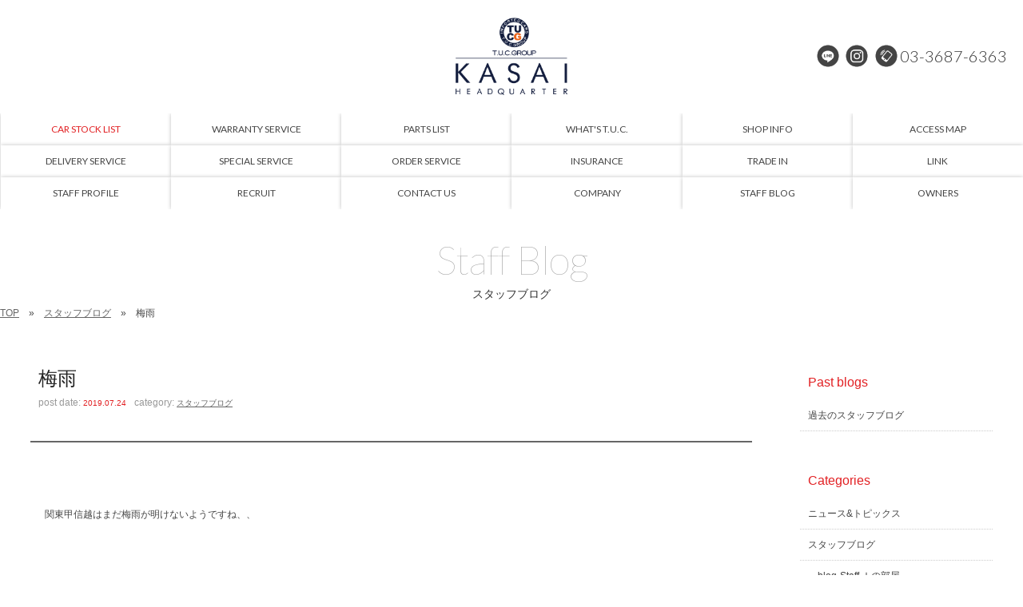

--- FILE ---
content_type: text/html; charset=UTF-8
request_url: https://www.tuc-hq.com/archives/9507
body_size: 12083
content:
<!doctype html>
<!--[if lt IE 7]>      <html class="no-js lt-ie9 lt-ie8 lt-ie7"> <![endif]-->
<!--[if IE 7]>         <html class="no-js lt-ie9 lt-ie8"> <![endif]-->
<!--[if IE 8]>         <html class="no-js lt-ie9"> <![endif]-->
<!--[if gt IE 8]><!-->
<html class="no-js">
<!--<![endif]-->
<head>
<meta charset="UTF-8">
<title>
梅雨 | メルセデスベンツ中古車専門店/T.U.C.GROUP メルセデスベンツ専門 葛西本店/ベンツ中古車販売、ベンツ買い取り</title>
<meta name="Description" content="メルセデスベンツ中古車専門店。ベンツ中古車のことはお任せください！大型展示場にベンツの中古車常時60台以上をラインナップ！">
<meta name="keywords" content="メルセデスベンツ専門店,ベンツ専門店,メルセデスベンツ中古車,ベンツ中古車,AMG中古車,AMG専門店,TUC,ティーユーシー">
<meta name="viewport" content="width=device-width">
<link href="https://fonts.googleapis.com/css?family=Lato:100,300,400,900" rel="stylesheet">
<link href="https://www.tuc-hq.com/wordpress/wp-content/themes/tuc-kasai/css/common.css" rel="stylesheet" type="text/css">
<link href="https://www.tuc-hq.com/wordpress/wp-content/themes/tuc-kasai/css/contents.css" rel="stylesheet" type="text/css">
<link href="https://www.tuc-hq.com/wordpress/wp-content/themes/tuc-kasai/css/contents2.css" rel="stylesheet" type="text/css">
	
	





  
 




<!-- [if lt IE 9 ]>
<script src="https://html5shiv.googlecode.com/svn/trunk/html5.js"></script>
<![endif]-->
<!-- [if lt IE 9 ]>
<script src="https://css3-mediaqueries-js.googlecode.com/svn/trunk/css3-mediaqueries.js"></script>
<![endif]-->
<!--[if gte IE 9]>
  <style type="text/css">
    .gradient {
       filter: none;
    }
  </style>
<![endif]-->
<script src="//ajax.googleapis.com/ajax/libs/jquery/1.11.0/jquery.min.js"></script>
<script>window.jQuery || document.write('<script src="https://www.tuc-hq.com/wordpress/wp-content/themes/tuc-kasai/js/jquery-1.11.0.min.js"><\/script>')</script>
<script src="https://www.tuc-hq.com/wordpress/wp-content/themes/tuc-kasai/js/modernizr-2.6.2-respond-1.1.0.min.js"></script>




<script>
  (function(i,s,o,g,r,a,m){i['GoogleAnalyticsObject']=r;i[r]=i[r]||function(){
  (i[r].q=i[r].q||[]).push(arguments)},i[r].l=1*new Date();a=s.createElement(o),
  m=s.getElementsByTagName(o)[0];a.async=1;a.src=g;m.parentNode.insertBefore(a,m)
  })(window,document,'script','https://www.google-analytics.com/analytics.js','ga');

  ga('create', 'UA-99021001-1', 'auto');
  ga('send', 'pageview');

</script>


<!-- WP CSS -->
<link rel="stylesheet" href="https://www.tuc-hq.com/wordpress/wp-content/themes/tuc-kasai/style.css">
<meta name='robots' content='max-image-preview:large' />
<link rel='dns-prefetch' href='//static.addtoany.com' />
<link rel="alternate" title="oEmbed (JSON)" type="application/json+oembed" href="https://www.tuc-hq.com/wp-json/oembed/1.0/embed?url=https%3A%2F%2Fwww.tuc-hq.com%2Farchives%2F9507" />
<link rel="alternate" title="oEmbed (XML)" type="text/xml+oembed" href="https://www.tuc-hq.com/wp-json/oembed/1.0/embed?url=https%3A%2F%2Fwww.tuc-hq.com%2Farchives%2F9507&#038;format=xml" />
<style id='wp-img-auto-sizes-contain-inline-css' type='text/css'>
img:is([sizes=auto i],[sizes^="auto," i]){contain-intrinsic-size:3000px 1500px}
/*# sourceURL=wp-img-auto-sizes-contain-inline-css */
</style>
<style id='wp-emoji-styles-inline-css' type='text/css'>

	img.wp-smiley, img.emoji {
		display: inline !important;
		border: none !important;
		box-shadow: none !important;
		height: 1em !important;
		width: 1em !important;
		margin: 0 0.07em !important;
		vertical-align: -0.1em !important;
		background: none !important;
		padding: 0 !important;
	}
/*# sourceURL=wp-emoji-styles-inline-css */
</style>
<style id='wp-block-library-inline-css' type='text/css'>
:root{--wp-block-synced-color:#7a00df;--wp-block-synced-color--rgb:122,0,223;--wp-bound-block-color:var(--wp-block-synced-color);--wp-editor-canvas-background:#ddd;--wp-admin-theme-color:#007cba;--wp-admin-theme-color--rgb:0,124,186;--wp-admin-theme-color-darker-10:#006ba1;--wp-admin-theme-color-darker-10--rgb:0,107,160.5;--wp-admin-theme-color-darker-20:#005a87;--wp-admin-theme-color-darker-20--rgb:0,90,135;--wp-admin-border-width-focus:2px}@media (min-resolution:192dpi){:root{--wp-admin-border-width-focus:1.5px}}.wp-element-button{cursor:pointer}:root .has-very-light-gray-background-color{background-color:#eee}:root .has-very-dark-gray-background-color{background-color:#313131}:root .has-very-light-gray-color{color:#eee}:root .has-very-dark-gray-color{color:#313131}:root .has-vivid-green-cyan-to-vivid-cyan-blue-gradient-background{background:linear-gradient(135deg,#00d084,#0693e3)}:root .has-purple-crush-gradient-background{background:linear-gradient(135deg,#34e2e4,#4721fb 50%,#ab1dfe)}:root .has-hazy-dawn-gradient-background{background:linear-gradient(135deg,#faaca8,#dad0ec)}:root .has-subdued-olive-gradient-background{background:linear-gradient(135deg,#fafae1,#67a671)}:root .has-atomic-cream-gradient-background{background:linear-gradient(135deg,#fdd79a,#004a59)}:root .has-nightshade-gradient-background{background:linear-gradient(135deg,#330968,#31cdcf)}:root .has-midnight-gradient-background{background:linear-gradient(135deg,#020381,#2874fc)}:root{--wp--preset--font-size--normal:16px;--wp--preset--font-size--huge:42px}.has-regular-font-size{font-size:1em}.has-larger-font-size{font-size:2.625em}.has-normal-font-size{font-size:var(--wp--preset--font-size--normal)}.has-huge-font-size{font-size:var(--wp--preset--font-size--huge)}.has-text-align-center{text-align:center}.has-text-align-left{text-align:left}.has-text-align-right{text-align:right}.has-fit-text{white-space:nowrap!important}#end-resizable-editor-section{display:none}.aligncenter{clear:both}.items-justified-left{justify-content:flex-start}.items-justified-center{justify-content:center}.items-justified-right{justify-content:flex-end}.items-justified-space-between{justify-content:space-between}.screen-reader-text{border:0;clip-path:inset(50%);height:1px;margin:-1px;overflow:hidden;padding:0;position:absolute;width:1px;word-wrap:normal!important}.screen-reader-text:focus{background-color:#ddd;clip-path:none;color:#444;display:block;font-size:1em;height:auto;left:5px;line-height:normal;padding:15px 23px 14px;text-decoration:none;top:5px;width:auto;z-index:100000}html :where(.has-border-color){border-style:solid}html :where([style*=border-top-color]){border-top-style:solid}html :where([style*=border-right-color]){border-right-style:solid}html :where([style*=border-bottom-color]){border-bottom-style:solid}html :where([style*=border-left-color]){border-left-style:solid}html :where([style*=border-width]){border-style:solid}html :where([style*=border-top-width]){border-top-style:solid}html :where([style*=border-right-width]){border-right-style:solid}html :where([style*=border-bottom-width]){border-bottom-style:solid}html :where([style*=border-left-width]){border-left-style:solid}html :where(img[class*=wp-image-]){height:auto;max-width:100%}:where(figure){margin:0 0 1em}html :where(.is-position-sticky){--wp-admin--admin-bar--position-offset:var(--wp-admin--admin-bar--height,0px)}@media screen and (max-width:600px){html :where(.is-position-sticky){--wp-admin--admin-bar--position-offset:0px}}

/*# sourceURL=wp-block-library-inline-css */
</style><style id='global-styles-inline-css' type='text/css'>
:root{--wp--preset--aspect-ratio--square: 1;--wp--preset--aspect-ratio--4-3: 4/3;--wp--preset--aspect-ratio--3-4: 3/4;--wp--preset--aspect-ratio--3-2: 3/2;--wp--preset--aspect-ratio--2-3: 2/3;--wp--preset--aspect-ratio--16-9: 16/9;--wp--preset--aspect-ratio--9-16: 9/16;--wp--preset--color--black: #000000;--wp--preset--color--cyan-bluish-gray: #abb8c3;--wp--preset--color--white: #ffffff;--wp--preset--color--pale-pink: #f78da7;--wp--preset--color--vivid-red: #cf2e2e;--wp--preset--color--luminous-vivid-orange: #ff6900;--wp--preset--color--luminous-vivid-amber: #fcb900;--wp--preset--color--light-green-cyan: #7bdcb5;--wp--preset--color--vivid-green-cyan: #00d084;--wp--preset--color--pale-cyan-blue: #8ed1fc;--wp--preset--color--vivid-cyan-blue: #0693e3;--wp--preset--color--vivid-purple: #9b51e0;--wp--preset--gradient--vivid-cyan-blue-to-vivid-purple: linear-gradient(135deg,rgb(6,147,227) 0%,rgb(155,81,224) 100%);--wp--preset--gradient--light-green-cyan-to-vivid-green-cyan: linear-gradient(135deg,rgb(122,220,180) 0%,rgb(0,208,130) 100%);--wp--preset--gradient--luminous-vivid-amber-to-luminous-vivid-orange: linear-gradient(135deg,rgb(252,185,0) 0%,rgb(255,105,0) 100%);--wp--preset--gradient--luminous-vivid-orange-to-vivid-red: linear-gradient(135deg,rgb(255,105,0) 0%,rgb(207,46,46) 100%);--wp--preset--gradient--very-light-gray-to-cyan-bluish-gray: linear-gradient(135deg,rgb(238,238,238) 0%,rgb(169,184,195) 100%);--wp--preset--gradient--cool-to-warm-spectrum: linear-gradient(135deg,rgb(74,234,220) 0%,rgb(151,120,209) 20%,rgb(207,42,186) 40%,rgb(238,44,130) 60%,rgb(251,105,98) 80%,rgb(254,248,76) 100%);--wp--preset--gradient--blush-light-purple: linear-gradient(135deg,rgb(255,206,236) 0%,rgb(152,150,240) 100%);--wp--preset--gradient--blush-bordeaux: linear-gradient(135deg,rgb(254,205,165) 0%,rgb(254,45,45) 50%,rgb(107,0,62) 100%);--wp--preset--gradient--luminous-dusk: linear-gradient(135deg,rgb(255,203,112) 0%,rgb(199,81,192) 50%,rgb(65,88,208) 100%);--wp--preset--gradient--pale-ocean: linear-gradient(135deg,rgb(255,245,203) 0%,rgb(182,227,212) 50%,rgb(51,167,181) 100%);--wp--preset--gradient--electric-grass: linear-gradient(135deg,rgb(202,248,128) 0%,rgb(113,206,126) 100%);--wp--preset--gradient--midnight: linear-gradient(135deg,rgb(2,3,129) 0%,rgb(40,116,252) 100%);--wp--preset--font-size--small: 13px;--wp--preset--font-size--medium: 20px;--wp--preset--font-size--large: 36px;--wp--preset--font-size--x-large: 42px;--wp--preset--spacing--20: 0.44rem;--wp--preset--spacing--30: 0.67rem;--wp--preset--spacing--40: 1rem;--wp--preset--spacing--50: 1.5rem;--wp--preset--spacing--60: 2.25rem;--wp--preset--spacing--70: 3.38rem;--wp--preset--spacing--80: 5.06rem;--wp--preset--shadow--natural: 6px 6px 9px rgba(0, 0, 0, 0.2);--wp--preset--shadow--deep: 12px 12px 50px rgba(0, 0, 0, 0.4);--wp--preset--shadow--sharp: 6px 6px 0px rgba(0, 0, 0, 0.2);--wp--preset--shadow--outlined: 6px 6px 0px -3px rgb(255, 255, 255), 6px 6px rgb(0, 0, 0);--wp--preset--shadow--crisp: 6px 6px 0px rgb(0, 0, 0);}:where(.is-layout-flex){gap: 0.5em;}:where(.is-layout-grid){gap: 0.5em;}body .is-layout-flex{display: flex;}.is-layout-flex{flex-wrap: wrap;align-items: center;}.is-layout-flex > :is(*, div){margin: 0;}body .is-layout-grid{display: grid;}.is-layout-grid > :is(*, div){margin: 0;}:where(.wp-block-columns.is-layout-flex){gap: 2em;}:where(.wp-block-columns.is-layout-grid){gap: 2em;}:where(.wp-block-post-template.is-layout-flex){gap: 1.25em;}:where(.wp-block-post-template.is-layout-grid){gap: 1.25em;}.has-black-color{color: var(--wp--preset--color--black) !important;}.has-cyan-bluish-gray-color{color: var(--wp--preset--color--cyan-bluish-gray) !important;}.has-white-color{color: var(--wp--preset--color--white) !important;}.has-pale-pink-color{color: var(--wp--preset--color--pale-pink) !important;}.has-vivid-red-color{color: var(--wp--preset--color--vivid-red) !important;}.has-luminous-vivid-orange-color{color: var(--wp--preset--color--luminous-vivid-orange) !important;}.has-luminous-vivid-amber-color{color: var(--wp--preset--color--luminous-vivid-amber) !important;}.has-light-green-cyan-color{color: var(--wp--preset--color--light-green-cyan) !important;}.has-vivid-green-cyan-color{color: var(--wp--preset--color--vivid-green-cyan) !important;}.has-pale-cyan-blue-color{color: var(--wp--preset--color--pale-cyan-blue) !important;}.has-vivid-cyan-blue-color{color: var(--wp--preset--color--vivid-cyan-blue) !important;}.has-vivid-purple-color{color: var(--wp--preset--color--vivid-purple) !important;}.has-black-background-color{background-color: var(--wp--preset--color--black) !important;}.has-cyan-bluish-gray-background-color{background-color: var(--wp--preset--color--cyan-bluish-gray) !important;}.has-white-background-color{background-color: var(--wp--preset--color--white) !important;}.has-pale-pink-background-color{background-color: var(--wp--preset--color--pale-pink) !important;}.has-vivid-red-background-color{background-color: var(--wp--preset--color--vivid-red) !important;}.has-luminous-vivid-orange-background-color{background-color: var(--wp--preset--color--luminous-vivid-orange) !important;}.has-luminous-vivid-amber-background-color{background-color: var(--wp--preset--color--luminous-vivid-amber) !important;}.has-light-green-cyan-background-color{background-color: var(--wp--preset--color--light-green-cyan) !important;}.has-vivid-green-cyan-background-color{background-color: var(--wp--preset--color--vivid-green-cyan) !important;}.has-pale-cyan-blue-background-color{background-color: var(--wp--preset--color--pale-cyan-blue) !important;}.has-vivid-cyan-blue-background-color{background-color: var(--wp--preset--color--vivid-cyan-blue) !important;}.has-vivid-purple-background-color{background-color: var(--wp--preset--color--vivid-purple) !important;}.has-black-border-color{border-color: var(--wp--preset--color--black) !important;}.has-cyan-bluish-gray-border-color{border-color: var(--wp--preset--color--cyan-bluish-gray) !important;}.has-white-border-color{border-color: var(--wp--preset--color--white) !important;}.has-pale-pink-border-color{border-color: var(--wp--preset--color--pale-pink) !important;}.has-vivid-red-border-color{border-color: var(--wp--preset--color--vivid-red) !important;}.has-luminous-vivid-orange-border-color{border-color: var(--wp--preset--color--luminous-vivid-orange) !important;}.has-luminous-vivid-amber-border-color{border-color: var(--wp--preset--color--luminous-vivid-amber) !important;}.has-light-green-cyan-border-color{border-color: var(--wp--preset--color--light-green-cyan) !important;}.has-vivid-green-cyan-border-color{border-color: var(--wp--preset--color--vivid-green-cyan) !important;}.has-pale-cyan-blue-border-color{border-color: var(--wp--preset--color--pale-cyan-blue) !important;}.has-vivid-cyan-blue-border-color{border-color: var(--wp--preset--color--vivid-cyan-blue) !important;}.has-vivid-purple-border-color{border-color: var(--wp--preset--color--vivid-purple) !important;}.has-vivid-cyan-blue-to-vivid-purple-gradient-background{background: var(--wp--preset--gradient--vivid-cyan-blue-to-vivid-purple) !important;}.has-light-green-cyan-to-vivid-green-cyan-gradient-background{background: var(--wp--preset--gradient--light-green-cyan-to-vivid-green-cyan) !important;}.has-luminous-vivid-amber-to-luminous-vivid-orange-gradient-background{background: var(--wp--preset--gradient--luminous-vivid-amber-to-luminous-vivid-orange) !important;}.has-luminous-vivid-orange-to-vivid-red-gradient-background{background: var(--wp--preset--gradient--luminous-vivid-orange-to-vivid-red) !important;}.has-very-light-gray-to-cyan-bluish-gray-gradient-background{background: var(--wp--preset--gradient--very-light-gray-to-cyan-bluish-gray) !important;}.has-cool-to-warm-spectrum-gradient-background{background: var(--wp--preset--gradient--cool-to-warm-spectrum) !important;}.has-blush-light-purple-gradient-background{background: var(--wp--preset--gradient--blush-light-purple) !important;}.has-blush-bordeaux-gradient-background{background: var(--wp--preset--gradient--blush-bordeaux) !important;}.has-luminous-dusk-gradient-background{background: var(--wp--preset--gradient--luminous-dusk) !important;}.has-pale-ocean-gradient-background{background: var(--wp--preset--gradient--pale-ocean) !important;}.has-electric-grass-gradient-background{background: var(--wp--preset--gradient--electric-grass) !important;}.has-midnight-gradient-background{background: var(--wp--preset--gradient--midnight) !important;}.has-small-font-size{font-size: var(--wp--preset--font-size--small) !important;}.has-medium-font-size{font-size: var(--wp--preset--font-size--medium) !important;}.has-large-font-size{font-size: var(--wp--preset--font-size--large) !important;}.has-x-large-font-size{font-size: var(--wp--preset--font-size--x-large) !important;}
/*# sourceURL=global-styles-inline-css */
</style>

<style id='classic-theme-styles-inline-css' type='text/css'>
/*! This file is auto-generated */
.wp-block-button__link{color:#fff;background-color:#32373c;border-radius:9999px;box-shadow:none;text-decoration:none;padding:calc(.667em + 2px) calc(1.333em + 2px);font-size:1.125em}.wp-block-file__button{background:#32373c;color:#fff;text-decoration:none}
/*# sourceURL=/wp-includes/css/classic-themes.min.css */
</style>
<link rel='stylesheet' id='contact-form-7-css' href='https://www.tuc-hq.com/wordpress/wp-content/plugins/contact-form-7/includes/css/styles.css?ver=6.1.4' type='text/css' media='all' />
<link rel='stylesheet' id='dashicons-css' href='https://www.tuc-hq.com/wordpress/wp-includes/css/dashicons.min.css?ver=6.9' type='text/css' media='all' />
<link rel='stylesheet' id='themename-style-css' href='https://www.tuc-hq.com/wordpress/wp-content/themes/tuc-kasai/style.css?ver=1.0' type='text/css' media='all' />
<link rel='stylesheet' id='fancybox-css' href='https://www.tuc-hq.com/wordpress/wp-content/plugins/easy-fancybox/fancybox/1.5.4/jquery.fancybox.min.css?ver=6.9' type='text/css' media='screen' />
<link rel='stylesheet' id='addtoany-css' href='https://www.tuc-hq.com/wordpress/wp-content/plugins/add-to-any/addtoany.min.css?ver=1.16' type='text/css' media='all' />
<script type="text/javascript" id="addtoany-core-js-before">
/* <![CDATA[ */
window.a2a_config=window.a2a_config||{};a2a_config.callbacks=[];a2a_config.overlays=[];a2a_config.templates={};a2a_localize = {
	Share: "共有",
	Save: "ブックマーク",
	Subscribe: "購読",
	Email: "メール",
	Bookmark: "ブックマーク",
	ShowAll: "すべて表示する",
	ShowLess: "小さく表示する",
	FindServices: "サービスを探す",
	FindAnyServiceToAddTo: "追加するサービスを今すぐ探す",
	PoweredBy: "Powered by",
	ShareViaEmail: "メールでシェアする",
	SubscribeViaEmail: "メールで購読する",
	BookmarkInYourBrowser: "ブラウザにブックマーク",
	BookmarkInstructions: "このページをブックマークするには、 Ctrl+D または \u2318+D を押下。",
	AddToYourFavorites: "お気に入りに追加",
	SendFromWebOrProgram: "任意のメールアドレスまたはメールプログラムから送信",
	EmailProgram: "メールプログラム",
	More: "詳細&#8230;",
	ThanksForSharing: "共有ありがとうございます !",
	ThanksForFollowing: "フォローありがとうございます !"
};


//# sourceURL=addtoany-core-js-before
/* ]]> */
</script>
<script type="text/javascript" defer src="https://static.addtoany.com/menu/page.js" id="addtoany-core-js"></script>
<script type="text/javascript" src="https://www.tuc-hq.com/wordpress/wp-includes/js/jquery/jquery.min.js?ver=3.7.1" id="jquery-core-js"></script>
<script type="text/javascript" src="https://www.tuc-hq.com/wordpress/wp-includes/js/jquery/jquery-migrate.min.js?ver=3.4.1" id="jquery-migrate-js"></script>
<script type="text/javascript" defer src="https://www.tuc-hq.com/wordpress/wp-content/plugins/add-to-any/addtoany.min.js?ver=1.1" id="addtoany-jquery-js"></script>
<link rel="https://api.w.org/" href="https://www.tuc-hq.com/wp-json/" /><link rel="alternate" title="JSON" type="application/json" href="https://www.tuc-hq.com/wp-json/wp/v2/posts/9507" /><link rel="EditURI" type="application/rsd+xml" title="RSD" href="https://www.tuc-hq.com/wordpress/xmlrpc.php?rsd" />
<meta name="generator" content="WordPress 6.9" />
<link rel="canonical" href="https://www.tuc-hq.com/archives/9507" />
<link rel='shortlink' href='https://www.tuc-hq.com/?p=9507' />
</head>

<body>
<section id="wrapper" class="cf">
<div id="topsection"> 
  
  <!-- Header -->
  <header id="header">
    <div id="hrbody" class="cf">
      <div id="chr1">
        <p id="mlinkmm"><a href="#menu" class="menu-link">MENU</a></p>
      </div>
      <h1><a href="https://www.tuc-hq.com/">メルセデスベンツ専門 TUCグループ葛西本店</a></h1>
      <div id="chr2" class="cf">
        <ul class="cf">
          <!--<li class="hrli1"><a href="https://www.facebook.com/tuc.hq" target="_blank" id="hrfb">Facebook</a></li>-->
          <li class="hrli1"><a href="https://lin.ee/BEMqfoZ" target="_blank" id="hrline">LINE@</a></li>
          <li class="hrli1"><a href="https://instagram.com/tucgroup.kasai" target="_blank" id="hrinsta">Instagram</a></li>
          <li class="hrli2"><a href="tel:0336876363" id="hrtel">03-3687-6363</a></li>
        </ul>
      </div>
    </div>
  </header>
  <!-- /Header --> 
  
  <!-- Menu -->
  <nav id="menu" role="navigation">
    <div id="menubody">
      <div id="m1body">
        <div id="m1bn" class="cf">
          <ul id="m1r" class="cf">
            <li><a href="https://www.tuc-hq.com/stock"><span class="ment1 txt-red">CAR STOCK LIST</span><span class="mjpt1 txt-red">在庫車両情報</span></a></li>
            <li><a href="https://www.tuc-hq.com/warranty_service"><span class="ment1">WARRANTY SERVICE</span><span class="mjpt1">保証&amp;サービス</span></a></li>
            <li><a href="https://www.tuc-hq.com/parts"><span class="ment1">PARTS LIST</span><span class="mjpt1">パーツリスト</span></a></li>
            <li><a href="https://www.tuc-hq.com/tuc"><span class="ment1">WHAT'S T.U.C.</span><span class="mjpt1">TUCとは？</span></a></li>
            <li><a href="https://www.tuc-hq.com/shopinfo"><span class="ment1">SHOP INFO</span><span class="mjpt1">店舗情報</span></a></li>
            <li><a href="https://www.tuc-hq.com/access"><span class="ment1">ACCESS MAP</span><span class="mjpt1">アクセスマップ</span></a></li>
            <li><a href="https://www.tuc-hq.com/delivery"><span class="ment1">DELIVERY SERVICE</span><span class="mjpt1">全国納車</span></a></li>
            <li><a href="https://www.tuc-hq.com/special_service"><span class="ment1">SPECIAL SERVICE</span><span class="mjpt1">特別作業</span></a></li>
            <li><a href="https://www.tuc-hq.com/order_service"><span class="ment1">ORDER SERVICE</span><span class="mjpt1">注文販売</span></a></li>
            <li><a href="https://www.tuc-hq.com/insurance"><span class="ment1">INSURANCE</span><span class="mjpt1">自動車保険</span></a></li>
            <li><a href="https://www.tuc-hq.com/trade"><span class="ment1">TRADE IN</span><span class="mjpt1">買取無料査定</span></a></li>
            <li><a href="https://www.tuc-hq.com/link"><span class="ment1">LINK</span><span class="mjpt1">リンク</span></a></li>
            <li><a href="https://www.tuc-hq.com/staff"><span class="ment1">STAFF PROFILE</span><span class="mjpt1">スタッフ紹介</span></a></li>
            <li><a href="https://www.tucgroup.co.jp/staff_recruit/" target="_blank"><span class="ment1">RECRUIT</span><span class="mjpt1">リクルート</span></a></li>
            <li><a href="https://www.tuc-hq.com/contact"><span class="ment1">CONTACT US</span><span class="mjpt1">お問い合わせ</span></a></li>
            <li><a href="https://www.tuc-hq.com/company"><span class="ment1">COMPANY</span><span class="mjpt1">会社概要</span></a></li>
            <li><a href="https://www.tuc-hq.com/archives/category/blog_staff"><span class="ment1">STAFF BLOG</span><span class="mjpt1">スタッフblog</span></a></li>
            <li><a href="https://www.tuc-hq.com/archives/category/blog_nousha"><span class="ment1">OWNERS</span><span class="mjpt1">納車blog</span></a></li>
            <li class="pc-none"><a href="https://www.tuc-hq.com/"><span class="ment1">HOME</span><span class="mjpt1">ホーム</span></a></li>
            <li class="pc-none"><a href="https://www.tucgroup.co.jp/" target="_blank"><span class="ment1">T.U.C.GROUP</span><span class="mjpt1">T.U.C.GROUP</span></a></li>
          </ul>
        </div>
      </div>
    </div>
  </nav>
  <!-- /Menu --> 
</div>
<!-- Topsection --> 


<!-- Pagetitle -->

<section id="pagetitle" class="cf">
  <div id="ptbody" class="cf">
        <h2>Staff Blog</h2>
    <p>スタッフブログ</p>
      </div>
</section>
<!--/Pagetitle --> 

<!-- MSP -->
<section id="msp" class="cf">
  <ul id="pankuzu" class="cf">
    <li><a href="https://www.tuc-hq.com/">TOP</a></li>
        <li><a href="https://www.tuc-hq.com/archives/category/blog_staff/">スタッフブログ</a></li>
        <li>
      梅雨    </li>
  </ul>
  <div id="mmbody" class="cf"> 
    <!-- Contents -->
    
    <div id="mmtable" class="cf"> 
      
      <!-- Left -->
      <div id="mmleft" class="cf"> 
        
        <!-- 記事詳細 -->
        <div id="postdetail" class="cf">
                              <div id="blogtitle0" class="cf">
            <h2>
              梅雨            </h2>
            <div class="btm0 cf">
              <p>post date: <strong>
                2019.07.24                </strong></p>
              <p>category: <strong>
                <a href="https://www.tuc-hq.com/archives/category/blog_staff/" rel="category tag">スタッフブログ</a>                </strong></p>
            </div>
          </div>
          <div id="postbody" class="cf">
            <p>&nbsp;</p>
<p>関東甲信越はまだ梅雨が明けないようですね、、</p>
<p>&nbsp;</p>
<p>&nbsp;</p>
<p class="p2"><span class="s2">こんばんは、丸山です！</span></p>
<p>&nbsp;</p>
<p>&nbsp;</p>
<p class="p2"><span class="s2">ジメジメとまとわり付くような暑さが続いていますね〜</span></p>
<p>&nbsp;</p>
<p class="p2"><span class="s2">天気が良くないからと、日焼け止めを塗るのを怠けて肌が焼けてきた気がします。。</span></p>
<p>&nbsp;</p>
<p class="p2"><span class="s2">皆さんも気を抜かずに、お気をつけください</span><span class="s1">w</span></p>
<p>&nbsp;</p>
<p>&nbsp;</p>
<p class="p2"><span class="s2">明日！免許更新に行ってまいりますっ</span></p>
<p>&nbsp;</p>
<p class="p2"><span class="s2">ついに私も </span><span class="s2">ゴ </span><span class="s2">ー </span><span class="s2">ル </span><span class="s2">ド </span><span class="s2">免 </span><span class="s2">許 ‼️</span></p>
<p>&nbsp;</p>
<p>&nbsp;</p>
<p class="p2"><span class="s2">ワクワクしながら行ってきます♬</span></p>
<p>&nbsp;</p>
<p>&nbsp;</p>
<p>&nbsp;</p>
<p class="p2"><span class="s2">TUCGROUP メルセデスベンツ専門葛西本店　丸山でしたー！</span></p>
<p><a href="https://www.tuc-hq.com/wordpress/wp-content/uploads/2019/07/tucg_20190712_blog.jpg"><img decoding="async" class="aligncenter size-medium wp-image-9345" src="https://www.tuc-hq.com/wordpress/wp-content/uploads/2019/07/tucg_20190712_blog-300x153.jpg" alt="" width="300" height="153" /></a></p>
<div class="addtoany_share_save_container addtoany_content addtoany_content_bottom"><div class="a2a_kit a2a_kit_size_32 addtoany_list" data-a2a-url="https://www.tuc-hq.com/archives/9507" data-a2a-title="梅雨"><a class="a2a_button_facebook" href="https://www.addtoany.com/add_to/facebook?linkurl=https%3A%2F%2Fwww.tuc-hq.com%2Farchives%2F9507&amp;linkname=%E6%A2%85%E9%9B%A8" title="Facebook" rel="nofollow noopener" target="_blank"></a><a class="a2a_button_twitter" href="https://www.addtoany.com/add_to/twitter?linkurl=https%3A%2F%2Fwww.tuc-hq.com%2Farchives%2F9507&amp;linkname=%E6%A2%85%E9%9B%A8" title="Twitter" rel="nofollow noopener" target="_blank"></a><a class="a2a_button_line" href="https://www.addtoany.com/add_to/line?linkurl=https%3A%2F%2Fwww.tuc-hq.com%2Farchives%2F9507&amp;linkname=%E6%A2%85%E9%9B%A8" title="Line" rel="nofollow noopener" target="_blank"></a></div></div>          </div>
                            </div>
        <!-- 記事詳細 -->
        
        <div class="nav-below cf"> <span class="nav-previous">
          <a href="https://www.tuc-hq.com/archives/9466" rel="prev"><i class="fa fa-angle-double-left"></i> 前の記事</a>          </span> <span class="nav-next">
          <a href="https://www.tuc-hq.com/archives/9518" rel="next">次の記事 <i class="fa fa-angle-double-right"></i></a>          </span> </div>
      </div>
      <!-- /Left --> 
      
      <!-- Right -->
      
      <div id="mmright" class="cf">
                <ul class="cf">



    <li class="widget-container cf widget_categories">
    <h3 class="widget-title">Past blogs</h3>
    <ul>
      <li class="cat-item cat-item-2"><a href="https://blog.livedoor.jp/tuceuro1/" target="_blank">過去のスタッフブログ</a></li>
    </ul>
  </li>
  

  <li id="categories-3" class="widget-container cf widget_categories"><h3 class="widget-title">Categories</h3>
			<ul>
					<li class="cat-item cat-item-1"><a href="https://www.tuc-hq.com/archives/category/news/">ニュース&amp;トピックス</a>
</li>
	<li class="cat-item cat-item-2"><a href="https://www.tuc-hq.com/archives/category/blog_staff/">スタッフブログ</a>
<ul class='children'>
	<li class="cat-item cat-item-26"><a href="https://www.tuc-hq.com/archives/category/blog_staff/staff_blog/">blog-Staff Ｉの部屋</a>
</li>
</ul>
</li>
	<li class="cat-item cat-item-3"><a href="https://www.tuc-hq.com/archives/category/blog_nousha/">納車情報</a>
<ul class='children'>
	<li class="cat-item cat-item-10"><a href="https://www.tuc-hq.com/archives/category/blog_nousha/cl/">ベンツCLクラス</a>
</li>
	<li class="cat-item cat-item-11"><a href="https://www.tuc-hq.com/archives/category/blog_nousha/c-clk/">ベンツCクラス・CLK</a>
</li>
	<li class="cat-item cat-item-12"><a href="https://www.tuc-hq.com/archives/category/blog_nousha/e/">ベンツEクラス</a>
</li>
	<li class="cat-item cat-item-13"><a href="https://www.tuc-hq.com/archives/category/blog_nousha/g-gl-glk/">ベンツG・GL・GLK</a>
</li>
	<li class="cat-item cat-item-14"><a href="https://www.tuc-hq.com/archives/category/blog_nousha/m-r-v/">ベンツM・R・V</a>
</li>
	<li class="cat-item cat-item-15"><a href="https://www.tuc-hq.com/archives/category/blog_nousha/sl/">ベンツSL</a>
</li>
	<li class="cat-item cat-item-16"><a href="https://www.tuc-hq.com/archives/category/blog_nousha/slk/">ベンツSLK</a>
</li>
	<li class="cat-item cat-item-17"><a href="https://www.tuc-hq.com/archives/category/blog_nousha/s/">ベンツSクラス</a>
</li>
	<li class="cat-item cat-item-18"><a href="https://www.tuc-hq.com/archives/category/blog_nousha/hokkaido/">北海道</a>
</li>
	<li class="cat-item cat-item-19"><a href="https://www.tuc-hq.com/archives/category/blog_nousha/tohoku/">東北</a>
</li>
	<li class="cat-item cat-item-20"><a href="https://www.tuc-hq.com/archives/category/blog_nousha/kanto/">関東</a>
</li>
	<li class="cat-item cat-item-21"><a href="https://www.tuc-hq.com/archives/category/blog_nousha/chubu/">中部</a>
</li>
	<li class="cat-item cat-item-22"><a href="https://www.tuc-hq.com/archives/category/blog_nousha/kinki/">近畿</a>
</li>
	<li class="cat-item cat-item-7"><a href="https://www.tuc-hq.com/archives/category/blog_nousha/amg/">AMG</a>
</li>
	<li class="cat-item cat-item-23"><a href="https://www.tuc-hq.com/archives/category/blog_nousha/chugoku-shikoku/">中国・四国</a>
</li>
	<li class="cat-item cat-item-8"><a href="https://www.tuc-hq.com/archives/category/blog_nousha/a-b-other/">ベンツA・B・その他</a>
</li>
	<li class="cat-item cat-item-24"><a href="https://www.tuc-hq.com/archives/category/blog_nousha/kyushu/">九州</a>
</li>
	<li class="cat-item cat-item-9"><a href="https://www.tuc-hq.com/archives/category/blog_nousha/cls/">ベンツCLS</a>
</li>
	<li class="cat-item cat-item-25"><a href="https://www.tuc-hq.com/archives/category/blog_nousha/okinawa/">沖縄</a>
</li>
</ul>
</li>
			</ul>

			</li>
		<li id="recent-posts-3" class="widget-container cf widget_recent_entries">
		<h3 class="widget-title">Recent entries</h3>
		<ul>
											<li>
					<a href="https://www.tuc-hq.com/archives/37901">祝！ご納車【C180カブリオレ スポーツ】</a>
									</li>
											<li>
					<a href="https://www.tuc-hq.com/archives/37706">祝！ご納車【 B180 ﾌﾟﾚﾐｱﾑ&#038;ﾚｰﾀﾞｰｾｰﾌﾃｨPKG】</a>
									</li>
											<li>
					<a href="https://www.tuc-hq.com/archives/37700">祝！ご納車【 E300 AVG ｽﾎﾟｰﾂ ﾚｰﾀﾞｰｾｰﾌﾃｨPKG】</a>
									</li>
											<li>
					<a href="https://www.tuc-hq.com/archives/37890">2016y GLE350d 4MATIC スポーツ レーダーセーフティPKG　338万円入庫！1月17日</a>
									</li>
											<li>
					<a href="https://www.tuc-hq.com/archives/37888">2022y E53 4MATIC+ クーペ エクスクルーシブ&#038;レーダーセーフティPKG　728万円入庫！1月17日</a>
									</li>
					</ul>

		</li><li id="calendar-2" class="widget-container cf widget_calendar"><div id="calendar_wrap" class="calendar_wrap"><table id="wp-calendar" class="wp-calendar-table">
	<caption>2026年1月</caption>
	<thead>
	<tr>
		<th scope="col" aria-label="月曜日">月</th>
		<th scope="col" aria-label="火曜日">火</th>
		<th scope="col" aria-label="水曜日">水</th>
		<th scope="col" aria-label="木曜日">木</th>
		<th scope="col" aria-label="金曜日">金</th>
		<th scope="col" aria-label="土曜日">土</th>
		<th scope="col" aria-label="日曜日">日</th>
	</tr>
	</thead>
	<tbody>
	<tr>
		<td colspan="3" class="pad">&nbsp;</td><td><a href="https://www.tuc-hq.com/archives/date/2026/01/01/" aria-label="2026年1月1日 に投稿を公開">1</a></td><td><a href="https://www.tuc-hq.com/archives/date/2026/01/02/" aria-label="2026年1月2日 に投稿を公開">2</a></td><td><a href="https://www.tuc-hq.com/archives/date/2026/01/03/" aria-label="2026年1月3日 に投稿を公開">3</a></td><td><a href="https://www.tuc-hq.com/archives/date/2026/01/04/" aria-label="2026年1月4日 に投稿を公開">4</a></td>
	</tr>
	<tr>
		<td><a href="https://www.tuc-hq.com/archives/date/2026/01/05/" aria-label="2026年1月5日 に投稿を公開">5</a></td><td><a href="https://www.tuc-hq.com/archives/date/2026/01/06/" aria-label="2026年1月6日 に投稿を公開">6</a></td><td><a href="https://www.tuc-hq.com/archives/date/2026/01/07/" aria-label="2026年1月7日 に投稿を公開">7</a></td><td><a href="https://www.tuc-hq.com/archives/date/2026/01/08/" aria-label="2026年1月8日 に投稿を公開">8</a></td><td><a href="https://www.tuc-hq.com/archives/date/2026/01/09/" aria-label="2026年1月9日 に投稿を公開">9</a></td><td><a href="https://www.tuc-hq.com/archives/date/2026/01/10/" aria-label="2026年1月10日 に投稿を公開">10</a></td><td><a href="https://www.tuc-hq.com/archives/date/2026/01/11/" aria-label="2026年1月11日 に投稿を公開">11</a></td>
	</tr>
	<tr>
		<td><a href="https://www.tuc-hq.com/archives/date/2026/01/12/" aria-label="2026年1月12日 に投稿を公開">12</a></td><td><a href="https://www.tuc-hq.com/archives/date/2026/01/13/" aria-label="2026年1月13日 に投稿を公開">13</a></td><td><a href="https://www.tuc-hq.com/archives/date/2026/01/14/" aria-label="2026年1月14日 に投稿を公開">14</a></td><td><a href="https://www.tuc-hq.com/archives/date/2026/01/15/" aria-label="2026年1月15日 に投稿を公開">15</a></td><td><a href="https://www.tuc-hq.com/archives/date/2026/01/16/" aria-label="2026年1月16日 に投稿を公開">16</a></td><td><a href="https://www.tuc-hq.com/archives/date/2026/01/17/" aria-label="2026年1月17日 に投稿を公開">17</a></td><td><a href="https://www.tuc-hq.com/archives/date/2026/01/18/" aria-label="2026年1月18日 に投稿を公開">18</a></td>
	</tr>
	<tr>
		<td id="today">19</td><td>20</td><td>21</td><td>22</td><td>23</td><td>24</td><td>25</td>
	</tr>
	<tr>
		<td>26</td><td>27</td><td>28</td><td>29</td><td>30</td><td>31</td>
		<td class="pad" colspan="1">&nbsp;</td>
	</tr>
	</tbody>
	</table><nav aria-label="前と次の月" class="wp-calendar-nav">
		<span class="wp-calendar-nav-prev"><a href="https://www.tuc-hq.com/archives/date/2025/12/">&laquo; 12月</a></span>
		<span class="pad">&nbsp;</span>
		<span class="wp-calendar-nav-next">&nbsp;</span>
	</nav></div></li><li id="archives-2" class="widget-container cf widget_archive"><h3 class="widget-title">Archives</h3>
			<ul>
					<li><a href='https://www.tuc-hq.com/archives/date/2026/01/'>2026年1月</a></li>
	<li><a href='https://www.tuc-hq.com/archives/date/2025/12/'>2025年12月</a></li>
	<li><a href='https://www.tuc-hq.com/archives/date/2025/11/'>2025年11月</a></li>
	<li><a href='https://www.tuc-hq.com/archives/date/2025/10/'>2025年10月</a></li>
	<li><a href='https://www.tuc-hq.com/archives/date/2025/09/'>2025年9月</a></li>
	<li><a href='https://www.tuc-hq.com/archives/date/2025/08/'>2025年8月</a></li>
	<li><a href='https://www.tuc-hq.com/archives/date/2025/07/'>2025年7月</a></li>
	<li><a href='https://www.tuc-hq.com/archives/date/2025/06/'>2025年6月</a></li>
	<li><a href='https://www.tuc-hq.com/archives/date/2025/05/'>2025年5月</a></li>
	<li><a href='https://www.tuc-hq.com/archives/date/2025/04/'>2025年4月</a></li>
	<li><a href='https://www.tuc-hq.com/archives/date/2025/03/'>2025年3月</a></li>
	<li><a href='https://www.tuc-hq.com/archives/date/2025/02/'>2025年2月</a></li>
	<li><a href='https://www.tuc-hq.com/archives/date/2025/01/'>2025年1月</a></li>
	<li><a href='https://www.tuc-hq.com/archives/date/2024/12/'>2024年12月</a></li>
	<li><a href='https://www.tuc-hq.com/archives/date/2024/11/'>2024年11月</a></li>
	<li><a href='https://www.tuc-hq.com/archives/date/2024/10/'>2024年10月</a></li>
	<li><a href='https://www.tuc-hq.com/archives/date/2024/09/'>2024年9月</a></li>
	<li><a href='https://www.tuc-hq.com/archives/date/2024/08/'>2024年8月</a></li>
	<li><a href='https://www.tuc-hq.com/archives/date/2024/07/'>2024年7月</a></li>
	<li><a href='https://www.tuc-hq.com/archives/date/2024/06/'>2024年6月</a></li>
	<li><a href='https://www.tuc-hq.com/archives/date/2024/05/'>2024年5月</a></li>
	<li><a href='https://www.tuc-hq.com/archives/date/2024/04/'>2024年4月</a></li>
	<li><a href='https://www.tuc-hq.com/archives/date/2024/03/'>2024年3月</a></li>
	<li><a href='https://www.tuc-hq.com/archives/date/2024/02/'>2024年2月</a></li>
	<li><a href='https://www.tuc-hq.com/archives/date/2024/01/'>2024年1月</a></li>
	<li><a href='https://www.tuc-hq.com/archives/date/2023/12/'>2023年12月</a></li>
	<li><a href='https://www.tuc-hq.com/archives/date/2023/11/'>2023年11月</a></li>
	<li><a href='https://www.tuc-hq.com/archives/date/2023/10/'>2023年10月</a></li>
	<li><a href='https://www.tuc-hq.com/archives/date/2023/09/'>2023年9月</a></li>
	<li><a href='https://www.tuc-hq.com/archives/date/2023/08/'>2023年8月</a></li>
	<li><a href='https://www.tuc-hq.com/archives/date/2023/07/'>2023年7月</a></li>
	<li><a href='https://www.tuc-hq.com/archives/date/2023/06/'>2023年6月</a></li>
	<li><a href='https://www.tuc-hq.com/archives/date/2023/05/'>2023年5月</a></li>
	<li><a href='https://www.tuc-hq.com/archives/date/2023/04/'>2023年4月</a></li>
	<li><a href='https://www.tuc-hq.com/archives/date/2023/03/'>2023年3月</a></li>
	<li><a href='https://www.tuc-hq.com/archives/date/2023/02/'>2023年2月</a></li>
	<li><a href='https://www.tuc-hq.com/archives/date/2023/01/'>2023年1月</a></li>
	<li><a href='https://www.tuc-hq.com/archives/date/2022/12/'>2022年12月</a></li>
	<li><a href='https://www.tuc-hq.com/archives/date/2022/11/'>2022年11月</a></li>
	<li><a href='https://www.tuc-hq.com/archives/date/2022/10/'>2022年10月</a></li>
	<li><a href='https://www.tuc-hq.com/archives/date/2022/09/'>2022年9月</a></li>
	<li><a href='https://www.tuc-hq.com/archives/date/2022/08/'>2022年8月</a></li>
	<li><a href='https://www.tuc-hq.com/archives/date/2022/07/'>2022年7月</a></li>
	<li><a href='https://www.tuc-hq.com/archives/date/2022/06/'>2022年6月</a></li>
	<li><a href='https://www.tuc-hq.com/archives/date/2022/05/'>2022年5月</a></li>
	<li><a href='https://www.tuc-hq.com/archives/date/2022/04/'>2022年4月</a></li>
	<li><a href='https://www.tuc-hq.com/archives/date/2022/03/'>2022年3月</a></li>
	<li><a href='https://www.tuc-hq.com/archives/date/2022/02/'>2022年2月</a></li>
	<li><a href='https://www.tuc-hq.com/archives/date/2022/01/'>2022年1月</a></li>
	<li><a href='https://www.tuc-hq.com/archives/date/2021/12/'>2021年12月</a></li>
	<li><a href='https://www.tuc-hq.com/archives/date/2021/11/'>2021年11月</a></li>
	<li><a href='https://www.tuc-hq.com/archives/date/2021/10/'>2021年10月</a></li>
	<li><a href='https://www.tuc-hq.com/archives/date/2021/09/'>2021年9月</a></li>
	<li><a href='https://www.tuc-hq.com/archives/date/2021/08/'>2021年8月</a></li>
	<li><a href='https://www.tuc-hq.com/archives/date/2021/07/'>2021年7月</a></li>
	<li><a href='https://www.tuc-hq.com/archives/date/2021/06/'>2021年6月</a></li>
	<li><a href='https://www.tuc-hq.com/archives/date/2021/05/'>2021年5月</a></li>
	<li><a href='https://www.tuc-hq.com/archives/date/2021/04/'>2021年4月</a></li>
	<li><a href='https://www.tuc-hq.com/archives/date/2021/03/'>2021年3月</a></li>
	<li><a href='https://www.tuc-hq.com/archives/date/2021/02/'>2021年2月</a></li>
	<li><a href='https://www.tuc-hq.com/archives/date/2021/01/'>2021年1月</a></li>
	<li><a href='https://www.tuc-hq.com/archives/date/2020/12/'>2020年12月</a></li>
	<li><a href='https://www.tuc-hq.com/archives/date/2020/11/'>2020年11月</a></li>
	<li><a href='https://www.tuc-hq.com/archives/date/2020/10/'>2020年10月</a></li>
	<li><a href='https://www.tuc-hq.com/archives/date/2020/09/'>2020年9月</a></li>
	<li><a href='https://www.tuc-hq.com/archives/date/2020/08/'>2020年8月</a></li>
	<li><a href='https://www.tuc-hq.com/archives/date/2020/07/'>2020年7月</a></li>
	<li><a href='https://www.tuc-hq.com/archives/date/2020/06/'>2020年6月</a></li>
	<li><a href='https://www.tuc-hq.com/archives/date/2020/05/'>2020年5月</a></li>
	<li><a href='https://www.tuc-hq.com/archives/date/2020/04/'>2020年4月</a></li>
	<li><a href='https://www.tuc-hq.com/archives/date/2020/03/'>2020年3月</a></li>
	<li><a href='https://www.tuc-hq.com/archives/date/2020/02/'>2020年2月</a></li>
	<li><a href='https://www.tuc-hq.com/archives/date/2020/01/'>2020年1月</a></li>
	<li><a href='https://www.tuc-hq.com/archives/date/2019/12/'>2019年12月</a></li>
	<li><a href='https://www.tuc-hq.com/archives/date/2019/11/'>2019年11月</a></li>
	<li><a href='https://www.tuc-hq.com/archives/date/2019/10/'>2019年10月</a></li>
	<li><a href='https://www.tuc-hq.com/archives/date/2019/09/'>2019年9月</a></li>
	<li><a href='https://www.tuc-hq.com/archives/date/2019/08/'>2019年8月</a></li>
	<li><a href='https://www.tuc-hq.com/archives/date/2019/07/'>2019年7月</a></li>
	<li><a href='https://www.tuc-hq.com/archives/date/2019/06/'>2019年6月</a></li>
	<li><a href='https://www.tuc-hq.com/archives/date/2019/05/'>2019年5月</a></li>
	<li><a href='https://www.tuc-hq.com/archives/date/2019/04/'>2019年4月</a></li>
	<li><a href='https://www.tuc-hq.com/archives/date/2019/03/'>2019年3月</a></li>
	<li><a href='https://www.tuc-hq.com/archives/date/2019/02/'>2019年2月</a></li>
	<li><a href='https://www.tuc-hq.com/archives/date/2019/01/'>2019年1月</a></li>
	<li><a href='https://www.tuc-hq.com/archives/date/2018/12/'>2018年12月</a></li>
	<li><a href='https://www.tuc-hq.com/archives/date/2018/11/'>2018年11月</a></li>
	<li><a href='https://www.tuc-hq.com/archives/date/2018/10/'>2018年10月</a></li>
	<li><a href='https://www.tuc-hq.com/archives/date/2018/09/'>2018年9月</a></li>
	<li><a href='https://www.tuc-hq.com/archives/date/2018/08/'>2018年8月</a></li>
	<li><a href='https://www.tuc-hq.com/archives/date/2018/07/'>2018年7月</a></li>
	<li><a href='https://www.tuc-hq.com/archives/date/2018/06/'>2018年6月</a></li>
	<li><a href='https://www.tuc-hq.com/archives/date/2018/05/'>2018年5月</a></li>
	<li><a href='https://www.tuc-hq.com/archives/date/2018/04/'>2018年4月</a></li>
	<li><a href='https://www.tuc-hq.com/archives/date/2018/03/'>2018年3月</a></li>
	<li><a href='https://www.tuc-hq.com/archives/date/2018/02/'>2018年2月</a></li>
	<li><a href='https://www.tuc-hq.com/archives/date/2018/01/'>2018年1月</a></li>
	<li><a href='https://www.tuc-hq.com/archives/date/2017/12/'>2017年12月</a></li>
	<li><a href='https://www.tuc-hq.com/archives/date/2017/11/'>2017年11月</a></li>
	<li><a href='https://www.tuc-hq.com/archives/date/2017/10/'>2017年10月</a></li>
	<li><a href='https://www.tuc-hq.com/archives/date/2017/09/'>2017年9月</a></li>
	<li><a href='https://www.tuc-hq.com/archives/date/2017/08/'>2017年8月</a></li>
	<li><a href='https://www.tuc-hq.com/archives/date/2017/07/'>2017年7月</a></li>
	<li><a href='https://www.tuc-hq.com/archives/date/2017/06/'>2017年6月</a></li>
	<li><a href='https://www.tuc-hq.com/archives/date/2017/05/'>2017年5月</a></li>
	<li><a href='https://www.tuc-hq.com/archives/date/2016/11/'>2016年11月</a></li>
			</ul>

			</li>  
  
  

</ul>
      </div>
      <!-- /Right --> 
    </div>
    
    <!--/Contents --> 
  </div>
</section>
<!-- MSP -->

</section>
<!-- end Wrapper -->
<!-- Footer -->
<footer id="footer">
  <section id="ftbody" class="cf">
    <div id="ft01">
      <ul>
        <li class="sp-none"><a href="https://www.tuc-hq.com/">ホーム</a></li>
        <li><a href="https://www.tuc-hq.com/stock">在庫車情報</a></li>
        <li><a href="https://www.tuc-hq.com/warranty_service">保証&amp;サービス</a></li>
        <li><a href="https://www.tuc-hq.com/parts">パーツリスト</a></li>
        <li><a href="https://www.tuc-hq.com/tuc">TUCとは？</a></li>
        <li><a href="https://www.tuc-hq.com/shopinfo">店舗情報</a></li>
        <li><a href="https://www.tuc-hq.com/access">アクセスマップ</a></li>
        <li><a href="https://www.tuc-hq.com/delivery">全国納車</a></li>
        <li><a href="https://www.tuc-hq.com/special_service">特別作業</a></li>
        <li><a href="https://www.tuc-hq.com/order_service">注文販売</a></li>
        <li><a href="https://www.tuc-hq.com/insurance">自動車保険</a></li>
        <li><a href="https://www.tuc-hq.com/trade">買取査定</a></li>
        <li><a href="https://www.tuc-hq.com/link">リンク</a></li>
        <li><a href="https://www.tuc-hq.com/staff">スタッフ紹介</a></li>
        <li class="sp-none"><a href="https://www.tucgroup.co.jp/staff_recruit/" target="_blank">リクルート</a></li>
        <li><a href="https://www.tuc-hq.com/contact">お問い合わせ</a></li>
        <!--<li><a href="../line">LINEで問合せ</a></li>-->
        <li><a href="https://www.tuc-hq.com/company">会社概要</a></li>
        <li><a href="https://www.tuc-hq.com/privacy">プライバシーポリシー</a></li>
        <li><a href="https://www.tuc-hq.com/archives/category/blog_staff">スタッフblog</a></li>
        <li><a href="https://www.tuc-hq.com/archives/category/blog_nousha">納車blog</a></li>
        <li class="pc-none"><a href="https://www.tuc-hq.com/">ホーム</a></li>
        <li class="pc-none"><a href="https://www.tucgroup.co.jp" target="_blank">T.U.C.GROUP</a></li>
      </ul>
    </div>
    <div id="ft02">
      <p>Copyright&nbsp;&copy;&nbsp;T.U.C.Group All rights Reserved.</p>
    </div>
  </section>
</footer>
<!-- /Footer --> 

<!-- Scripts --> 
<!-- menu toggle --> 
<script>
$(document).ready(function() {
	$('body').addClass('js');
	var $menu = $('#menu'),
	$menulink = $('.menu-link');
	
	$menulink.click(function() {
	$menulink.toggleClass('active');
	$menu.toggleClass('active');
	return false;
	});
});
//@ sourceURL=pen.js
</script> 

<!-- Slide --> 
<script src="https://www.tuc-hq.com/wordpress/wp-content/themes/tuc-kasai/js/jquery.cycle2.min.js"></script>
<script type="speculationrules">
{"prefetch":[{"source":"document","where":{"and":[{"href_matches":"/*"},{"not":{"href_matches":["/wordpress/wp-*.php","/wordpress/wp-admin/*","/wordpress/wp-content/uploads/*","/wordpress/wp-content/*","/wordpress/wp-content/plugins/*","/wordpress/wp-content/themes/tuc-kasai/*","/*\\?(.+)"]}},{"not":{"selector_matches":"a[rel~=\"nofollow\"]"}},{"not":{"selector_matches":".no-prefetch, .no-prefetch a"}}]},"eagerness":"conservative"}]}
</script>
<script type="text/javascript" src="https://www.tuc-hq.com/wordpress/wp-includes/js/dist/hooks.min.js?ver=dd5603f07f9220ed27f1" id="wp-hooks-js"></script>
<script type="text/javascript" src="https://www.tuc-hq.com/wordpress/wp-includes/js/dist/i18n.min.js?ver=c26c3dc7bed366793375" id="wp-i18n-js"></script>
<script type="text/javascript" id="wp-i18n-js-after">
/* <![CDATA[ */
wp.i18n.setLocaleData( { 'text direction\u0004ltr': [ 'ltr' ] } );
//# sourceURL=wp-i18n-js-after
/* ]]> */
</script>
<script type="text/javascript" src="https://www.tuc-hq.com/wordpress/wp-content/plugins/contact-form-7/includes/swv/js/index.js?ver=6.1.4" id="swv-js"></script>
<script type="text/javascript" id="contact-form-7-js-translations">
/* <![CDATA[ */
( function( domain, translations ) {
	var localeData = translations.locale_data[ domain ] || translations.locale_data.messages;
	localeData[""].domain = domain;
	wp.i18n.setLocaleData( localeData, domain );
} )( "contact-form-7", {"translation-revision-date":"2025-11-30 08:12:23+0000","generator":"GlotPress\/4.0.3","domain":"messages","locale_data":{"messages":{"":{"domain":"messages","plural-forms":"nplurals=1; plural=0;","lang":"ja_JP"},"This contact form is placed in the wrong place.":["\u3053\u306e\u30b3\u30f3\u30bf\u30af\u30c8\u30d5\u30a9\u30fc\u30e0\u306f\u9593\u9055\u3063\u305f\u4f4d\u7f6e\u306b\u7f6e\u304b\u308c\u3066\u3044\u307e\u3059\u3002"],"Error:":["\u30a8\u30e9\u30fc:"]}},"comment":{"reference":"includes\/js\/index.js"}} );
//# sourceURL=contact-form-7-js-translations
/* ]]> */
</script>
<script type="text/javascript" id="contact-form-7-js-before">
/* <![CDATA[ */
var wpcf7 = {
    "api": {
        "root": "https:\/\/www.tuc-hq.com\/wp-json\/",
        "namespace": "contact-form-7\/v1"
    }
};
//# sourceURL=contact-form-7-js-before
/* ]]> */
</script>
<script type="text/javascript" src="https://www.tuc-hq.com/wordpress/wp-content/plugins/contact-form-7/includes/js/index.js?ver=6.1.4" id="contact-form-7-js"></script>
<script type="text/javascript" src="https://www.tuc-hq.com/wordpress/wp-content/plugins/easy-fancybox/vendor/purify.min.js?ver=6.9" id="fancybox-purify-js"></script>
<script type="text/javascript" id="jquery-fancybox-js-extra">
/* <![CDATA[ */
var efb_i18n = {"close":"Close","next":"Next","prev":"Previous","startSlideshow":"Start slideshow","toggleSize":"Toggle size"};
//# sourceURL=jquery-fancybox-js-extra
/* ]]> */
</script>
<script type="text/javascript" src="https://www.tuc-hq.com/wordpress/wp-content/plugins/easy-fancybox/fancybox/1.5.4/jquery.fancybox.min.js?ver=6.9" id="jquery-fancybox-js"></script>
<script type="text/javascript" id="jquery-fancybox-js-after">
/* <![CDATA[ */
var fb_timeout, fb_opts={'autoScale':true,'showCloseButton':true,'margin':20,'pixelRatio':'false','centerOnScroll':true,'enableEscapeButton':true,'overlayShow':true,'hideOnOverlayClick':true,'minViewportWidth':320,'minVpHeight':320,'disableCoreLightbox':'true','enableBlockControls':'true','fancybox_openBlockControls':'true' };
if(typeof easy_fancybox_handler==='undefined'){
var easy_fancybox_handler=function(){
jQuery([".nolightbox","a.wp-block-file__button","a.pin-it-button","a[href*='pinterest.com\/pin\/create']","a[href*='facebook.com\/share']","a[href*='twitter.com\/share']"].join(',')).addClass('nofancybox');
jQuery('a.fancybox-close').on('click',function(e){e.preventDefault();jQuery.fancybox.close()});
/* IMG */
						var unlinkedImageBlocks=jQuery(".wp-block-image > img:not(.nofancybox,figure.nofancybox>img)");
						unlinkedImageBlocks.wrap(function() {
							var href = jQuery( this ).attr( "src" );
							return "<a href='" + href + "'></a>";
						});
var fb_IMG_select=jQuery('a[href*=".jpg" i]:not(.nofancybox,li.nofancybox>a,figure.nofancybox>a),area[href*=".jpg" i]:not(.nofancybox),a[href*=".jpeg" i]:not(.nofancybox,li.nofancybox>a,figure.nofancybox>a),area[href*=".jpeg" i]:not(.nofancybox),a[href*=".png" i]:not(.nofancybox,li.nofancybox>a,figure.nofancybox>a),area[href*=".png" i]:not(.nofancybox)');
fb_IMG_select.addClass('fancybox image').attr('rel','gallery');
jQuery('a.fancybox,area.fancybox,.fancybox>a').each(function(){jQuery(this).fancybox(jQuery.extend(true,{},fb_opts,{'transition':'elastic','transitionIn':'elastic','easingIn':'easeOutBack','transitionOut':'elastic','easingOut':'easeInBack','opacity':false,'hideOnContentClick':false,'titleShow':true,'titlePosition':'over','titleFromAlt':true,'showNavArrows':true,'enableKeyboardNav':true,'cyclic':false,'mouseWheel':'true'}))});
};};
jQuery(easy_fancybox_handler);jQuery(document).on('post-load',easy_fancybox_handler);

//# sourceURL=jquery-fancybox-js-after
/* ]]> */
</script>
<script type="text/javascript" src="https://www.tuc-hq.com/wordpress/wp-content/plugins/easy-fancybox/vendor/jquery.easing.min.js?ver=1.4.1" id="jquery-easing-js"></script>
<script type="text/javascript" src="https://www.tuc-hq.com/wordpress/wp-content/plugins/easy-fancybox/vendor/jquery.mousewheel.min.js?ver=3.1.13" id="jquery-mousewheel-js"></script>
<script id="wp-emoji-settings" type="application/json">
{"baseUrl":"https://s.w.org/images/core/emoji/17.0.2/72x72/","ext":".png","svgUrl":"https://s.w.org/images/core/emoji/17.0.2/svg/","svgExt":".svg","source":{"concatemoji":"https://www.tuc-hq.com/wordpress/wp-includes/js/wp-emoji-release.min.js?ver=6.9"}}
</script>
<script type="module">
/* <![CDATA[ */
/*! This file is auto-generated */
const a=JSON.parse(document.getElementById("wp-emoji-settings").textContent),o=(window._wpemojiSettings=a,"wpEmojiSettingsSupports"),s=["flag","emoji"];function i(e){try{var t={supportTests:e,timestamp:(new Date).valueOf()};sessionStorage.setItem(o,JSON.stringify(t))}catch(e){}}function c(e,t,n){e.clearRect(0,0,e.canvas.width,e.canvas.height),e.fillText(t,0,0);t=new Uint32Array(e.getImageData(0,0,e.canvas.width,e.canvas.height).data);e.clearRect(0,0,e.canvas.width,e.canvas.height),e.fillText(n,0,0);const a=new Uint32Array(e.getImageData(0,0,e.canvas.width,e.canvas.height).data);return t.every((e,t)=>e===a[t])}function p(e,t){e.clearRect(0,0,e.canvas.width,e.canvas.height),e.fillText(t,0,0);var n=e.getImageData(16,16,1,1);for(let e=0;e<n.data.length;e++)if(0!==n.data[e])return!1;return!0}function u(e,t,n,a){switch(t){case"flag":return n(e,"\ud83c\udff3\ufe0f\u200d\u26a7\ufe0f","\ud83c\udff3\ufe0f\u200b\u26a7\ufe0f")?!1:!n(e,"\ud83c\udde8\ud83c\uddf6","\ud83c\udde8\u200b\ud83c\uddf6")&&!n(e,"\ud83c\udff4\udb40\udc67\udb40\udc62\udb40\udc65\udb40\udc6e\udb40\udc67\udb40\udc7f","\ud83c\udff4\u200b\udb40\udc67\u200b\udb40\udc62\u200b\udb40\udc65\u200b\udb40\udc6e\u200b\udb40\udc67\u200b\udb40\udc7f");case"emoji":return!a(e,"\ud83e\u1fac8")}return!1}function f(e,t,n,a){let r;const o=(r="undefined"!=typeof WorkerGlobalScope&&self instanceof WorkerGlobalScope?new OffscreenCanvas(300,150):document.createElement("canvas")).getContext("2d",{willReadFrequently:!0}),s=(o.textBaseline="top",o.font="600 32px Arial",{});return e.forEach(e=>{s[e]=t(o,e,n,a)}),s}function r(e){var t=document.createElement("script");t.src=e,t.defer=!0,document.head.appendChild(t)}a.supports={everything:!0,everythingExceptFlag:!0},new Promise(t=>{let n=function(){try{var e=JSON.parse(sessionStorage.getItem(o));if("object"==typeof e&&"number"==typeof e.timestamp&&(new Date).valueOf()<e.timestamp+604800&&"object"==typeof e.supportTests)return e.supportTests}catch(e){}return null}();if(!n){if("undefined"!=typeof Worker&&"undefined"!=typeof OffscreenCanvas&&"undefined"!=typeof URL&&URL.createObjectURL&&"undefined"!=typeof Blob)try{var e="postMessage("+f.toString()+"("+[JSON.stringify(s),u.toString(),c.toString(),p.toString()].join(",")+"));",a=new Blob([e],{type:"text/javascript"});const r=new Worker(URL.createObjectURL(a),{name:"wpTestEmojiSupports"});return void(r.onmessage=e=>{i(n=e.data),r.terminate(),t(n)})}catch(e){}i(n=f(s,u,c,p))}t(n)}).then(e=>{for(const n in e)a.supports[n]=e[n],a.supports.everything=a.supports.everything&&a.supports[n],"flag"!==n&&(a.supports.everythingExceptFlag=a.supports.everythingExceptFlag&&a.supports[n]);var t;a.supports.everythingExceptFlag=a.supports.everythingExceptFlag&&!a.supports.flag,a.supports.everything||((t=a.source||{}).concatemoji?r(t.concatemoji):t.wpemoji&&t.twemoji&&(r(t.twemoji),r(t.wpemoji)))});
//# sourceURL=https://www.tuc-hq.com/wordpress/wp-includes/js/wp-emoji-loader.min.js
/* ]]> */
</script>





  
 



</body></html>